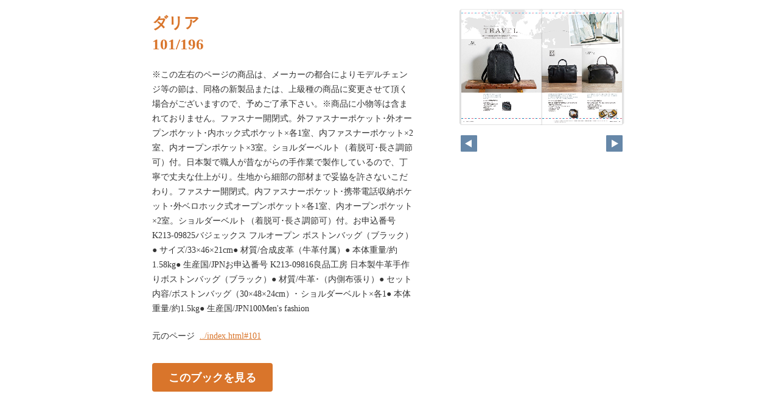

--- FILE ---
content_type: text/html
request_url: https://freechoice-db.net/dahlia/pageindices/index101.html
body_size: 3074
content:
<!DOCTYPE html>
<html lang="en">
<head>
    <meta charset="UTF-8">
    <meta name="viewport" content="width=device-width,initial-scale=1">
    <title>ダリア</title>
    <style>
        [v-cloak] { display:none }
    </style>
    <link rel="stylesheet" href="index.css" type="text/css" />
</head>
<body id="skin" topmargin="0" leftmargin="0" marginwidth="0" marginheight="0">

<div id="thumbnail-and-pager">
    <div id="flipper-app" bookpath="../" forcedstartpage="101">
        <div id="flipper-component">
            <component v-bind:is="view" v-ref:view></component>
        </div>
    </div>
    <div id="pager">
        <img v-on:click="flipL" v-bind:src="leftImageSource" class="pager-left" alt="">
        <img v-on:click="flipR" v-bind:src="rightImageSource" class="pager-right"alt="">
    </div>
</div>

<div id="box_main">
    <div id="box_text">
        <h1>
            <div id="bookTitle">
                ダリア
            </div>101/196
        </h1>

        <div>
            <p id="searchText" v-el:search>
            ※この左右のページの商品は、メーカーの都合によりモデルチェンジ等の節は、同格の新製品または、上級種の商品に変更させて頂く場合がございますので、予めご了承下さい。※商品に小物等は含まれておりません。ファスナー開閉式。外ファスナーポケット･外オープンポケット･内ホック式ポケット×各1室、内ファスナーポケット×2室、内オープンポケット×3室。ショルダーベルト（着脱可･長さ調節可）付。日本製で職人が昔ながらの手作業で製作しているので、丁寧で丈夫な仕上がり。生地から細部の部材まで妥協を許さないこだわり。ファスナー開閉式。内ファスナーポケット･携帯電話収納ポケット･外ベロホック式オープンポケット×各1室、内オープンポケット×2室。ショルダーベルト（着脱可･長さ調節可）付。お申込番号  K213-09825バジェックス フルオープン ボストンバッグ（ブラック）● サイズ/33×46×21cm● 材質/合成皮革（牛革付属）● 本体重量/約1.58kg● 生産国/JPNお申込番号  K213-09816良品工房 日本製牛革手作りボストンバッグ（ブラック）● 材質/牛革･（内側布張り）● セット内容/ボストンバッグ（30×48×24cm）･  ショルダーベルト×各1● 本体重量/約1.5kg● 生産国/JPN100Men's fashion
            </p>
        </div>

        <p class="moto">
            元のページ&nbsp;
            <a href="../index.html#101">../index.html#101</a>
        </p>
    </div>
    <div id="box_book">
        <p class="textr">
            <a href='../index.html#page=101'>このブックを見る</a><br />
        </p>

        <div id="content" align="center">

        </div>

    </div>
</div>
</body>

<script type="text/javascript" src="../html5/js/flipper.js?c=202348160110291766" charset="utf-8"></script>
<script type="text/javascript" src="skin.js" charset='utf-8'></script>
</body>
</html>

--- FILE ---
content_type: application/xml
request_url: https://freechoice-db.net/dahlia/html5setting.xml?c=202310161348290900
body_size: 2912
content:
<data>
  <language>ja</language>
  <flipButton enabled="true"/>
  <header enabled="false" bgColor="#ffffff" target="_blank" logoCustom="false">
    <url><![CDATA[https://www.logosware.com/]]></url>
  </header>
  <designStyle>
    <icon custom="false"/>
    <mobile>
      <appleTouchIcon custom="false"/>
      <footer bgColor="#414b4f" bgColorR="65" bgColorG="75" bgColorB="79" bgColorA="0.8"/>
      <footerDefault bgColor="#414b4f" bgColorR="65" bgColorG="75" bgColorB="79" bgColorA="0.8"/>
      <titlebar bgColor="#414b4f" color="#ffffff" bgColorR="65" bgColorG="75" bgColorB="79" bgColorA="0.8"/>
      <titlebarDefault bgColor="#414b4f" color="#ffffff" bgColorR="65" bgColorG="75" bgColorB="79" bgColorA="0.8"/>
      <slidemenu bgColor="#777d81" color="#ffffff"/>
      <slidemenuDefault bgColor="#777d81" color="#ffffff"/>
      <flipperComponent bgColor="#f5f5f5"/>
      <flipperComponentDefault bgColor="#f5f5f5"/>
      <button upBgColor="transparent" hoverBgColor="#ed5153" activeBgColor="#c1392b" upColor="#ffffff" hoverColor="#ffffff" activeColor="#ffffff"/>
      <buttonDefault upBgColor="transparent" hoverBgColor="#ed5153" activeBgColor="#c1392b" upColor="#ffffff" hoverColor="#ffffff" activeColor="#ffffff"/>
    </mobile>
    <designStyleType>simple</designStyleType>
    <pc>
      <footer bgColor="#414b4f"/>
      <footerDefault bgColor="#414b4f"/>
      <slidemenu bgColor="#777d81" color="#ffffff"/>
      <slidemenuDefault bgColor="#777d81" color="#ffffff"/>
      <flipperComponent bgColor="#f5f5f5"/>
      <flipperComponentDefault bgColor="#f5f5f5"/>
      <button upBgColor="transparent" hoverBgColor="#ed5153" activeBgColor="#c1392b" upColor="#ffffff" hoverColor="#ffffff" activeColor="#ffffff"/>
      <buttonDefault upBgColor="transparent" hoverBgColor="#ed5153" activeBgColor="#c1392b" upColor="#ffffff" hoverColor="#ffffff" activeColor="#ffffff"/>
    </pc>
  </designStyle>
  <fusen>
    <bgColor>
      <color><![CDATA[#ffffff]]></color>
      <color><![CDATA[#fdee74]]></color>
      <color><![CDATA[#fcb4cc]]></color>
      <color><![CDATA[#93ccea]]></color>
      <color><![CDATA[#d7fdcd]]></color>
    </bgColor>
  </fusen>
  <tegaki>
    <penColor>
      <color><![CDATA[#000000]]></color>
      <color><![CDATA[#DD1616]]></color>
      <color><![CDATA[#DDB516]]></color>
      <color><![CDATA[#4AB086]]></color>
      <color><![CDATA[#2D6DDD]]></color>
    </penColor>
    <penThickness>
      <thickness><![CDATA[1]]></thickness>
      <thickness><![CDATA[8]]></thickness>
      <thickness><![CDATA[15]]></thickness>
    </penThickness>
    <penThicknessClass>
      <class><![CDATA[small]]></class>
      <class><![CDATA[medium]]></class>
      <class><![CDATA[large]]></class>
    </penThicknessClass>
  </tegaki>
  <mobile>
    <twoFace value="true"/>
    <homepageButton enabled="false" target="_blank">
      <url><![CDATA[https://www.logosware.com/]]></url>
    </homepageButton>
    <closeButton type="default"/>
  </mobile>
</data>

--- FILE ---
content_type: application/xml
request_url: https://freechoice-db.net/dahlia/skinoption.xml?c=202310161348290900
body_size: 1627
content:
<?xml version="1.0" encoding="utf-8"?>
<skinOption xmlns:xsi="http://www.w3.org/2001/XMLSchema-instance" xmlns:xsd="http://www.w3.org/2001/XMLSchema" version="2.0" skinType="share_skin01" htmlSkinType="default">
  <fpVersion />
  <visualIndex label="label" visible="true" init="close" />
  <textIndex label="label" treeOpen="false" visible="false" init="close" />
  <fusenIndex label="label" visible="true" init="close" />
  <textSearch label="label" visible="true" mode="glyph" />
  <pdf visible="false" type="book" />
  <url dispUrl="" visible="true" />
  <embedHtml url="../index.html" visible="false" />
  <fullScreen visible="true" />
  <slideShow low="4" high="2" visible="true" />
  <help visible="false" />
  <hint visible="true" />
  <pageIndicate total="-1" format="2" visible="true" />
  <linkPopup time="0" visible="true" />
  <textRectangularSelect visible="false" />
  <operation type="flip" />
  <key>RbGmRgbK3LpEJU5ZGaQMZfUmM2BuYB/3R0TSOtTaAkroa1EOWJcq1xmu9SJM/+nbiBvy5wXjfwXag3ADIPaVWkLcbxPKL0ltWlc5+4O8E3Jka3byjX51V74kfT2reDceB2xOWXptU+lENYiyPA5YRg==</key>
  <dynamicSizing visible="true" />
  <trim visible="false" url="" />
  <twitter tags="c0d29a98" timeline="false" />
  <googleAnalytics visible="false" key="" type="ga.js" />
  <defaultView type="book" />
  <enableView type="book" />
  <sns>
    <facebook visible="false" />
    <twitter visible="false" />
    <mail visible="false" />
    <hatena visible="false" />
    <googleplus visible="false" />
    <linkedin visible="false" />
    <line visible="false" />
  </sns>
  <contentPasswordHash />
  <printOption multiplePagesPrint="false" />
  <changeMemoVisible visible="false" />
  <weblio visible="false" />
</skinOption>